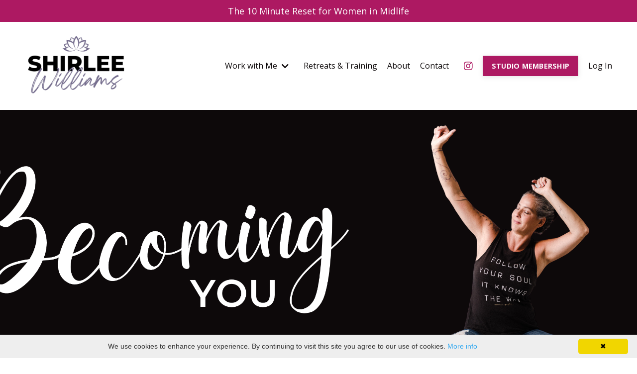

--- FILE ---
content_type: text/html; charset=utf-8
request_url: https://www.shirleewilliams.com/blog?tag=business+coach
body_size: 12030
content:
<!doctype html>
<html lang="en">
  <head>
    
              <meta name="csrf-param" content="authenticity_token">
              <meta name="csrf-token" content="DQ7rFb5M1MH3jyVBHQQfpojoXcdooZiP/2NC4i93aLHe3eoUeVArr8i7vYJstMY3278EV9KDN2XHqwmGHU+HlA==">
            
    <title>
      
        Podcast
      
    </title>
    <meta charset="utf-8" />
    <meta http-equiv="x-ua-compatible" content="ie=edge, chrome=1">
    <meta name="viewport" content="width=device-width, initial-scale=1, shrink-to-fit=no">
    
    <meta property="og:type" content="website">
<meta property="og:url" content="https://www.shirleewilliams.com/blog?tag=business+coach">
<meta name="twitter:card" content="summary_large_image">

<meta property="og:title" content="Podcast">
<meta name="twitter:title" content="Podcast">



<meta property="og:image" content="https://kajabi-storefronts-production.kajabi-cdn.com/kajabi-storefronts-production/sites/52962/images/FsU8E510RamxSPszJ4YE_file.jpg">
<meta name="twitter:image" content="https://kajabi-storefronts-production.kajabi-cdn.com/kajabi-storefronts-production/sites/52962/images/FsU8E510RamxSPszJ4YE_file.jpg">


    
      <link href="https://kajabi-storefronts-production.kajabi-cdn.com/kajabi-storefronts-production/file-uploads/sites/52962/images/d6422f8-6fe-7a7a-aecc-a83360878688_Favicon.png?v=2" rel="shortcut icon" />
    
    <link rel="canonical" href="https://www.shirleewilliams.com/blog?tag=business+coach" />

    <!-- Google Fonts ====================================================== -->
    <link rel="preconnect" href="https://fonts.gstatic.com" crossorigin>
    <link rel="stylesheet" media="print" onload="this.onload=null;this.removeAttribute(&#39;media&#39;);" type="text/css" href="//fonts.googleapis.com/css?family=Open+Sans:400,700,400italic,700italic|Montserrat:400,700,400italic,700italic&amp;display=swap" />

    <!-- Kajabi CSS ======================================================== -->
    <link rel="stylesheet" media="print" onload="this.onload=null;this.removeAttribute(&#39;media&#39;);" type="text/css" href="https://kajabi-app-assets.kajabi-cdn.com/assets/core-0d125629e028a5a14579c81397830a1acd5cf5a9f3ec2d0de19efb9b0795fb03.css" />

    

    <!-- Font Awesome Icons -->
    <link rel="stylesheet" media="print" onload="this.onload=null;this.removeAttribute(&#39;media&#39;);" type="text/css" crossorigin="anonymous" href="https://use.fontawesome.com/releases/v5.15.2/css/all.css" />

    <link rel="stylesheet" media="screen" href="https://kajabi-storefronts-production.kajabi-cdn.com/kajabi-storefronts-production/themes/3841407/assets/styles.css?1768249156358169" />

    <!-- Customer CSS ====================================================== -->
    <!-- If you're using custom css that affects the first render of the page, replace async_style_link below with styesheet_tag -->
    <link rel="stylesheet" media="print" onload="this.onload=null;this.removeAttribute(&#39;media&#39;);" type="text/css" href="https://kajabi-storefronts-production.kajabi-cdn.com/kajabi-storefronts-production/themes/3841407/assets/overrides.css?1768249156358169" />
    <style>
  /* Custom CSS Added Via Theme Settings */
  /* CSS Overrides go here */
</style>


    <!-- Kajabi Editor Only CSS ============================================ -->
    

    <!-- Header hook ======================================================= -->
    <link rel="alternate" type="application/rss+xml" title="Podcast" href="https://www.shirleewilliams.com/blog.rss" /><script type="text/javascript">
  var Kajabi = Kajabi || {};
</script>
<script type="text/javascript">
  Kajabi.currentSiteUser = {
    "id" : "-1",
    "type" : "Guest",
    "contactId" : "",
  };
</script>
<script type="text/javascript">
  Kajabi.theme = {
    activeThemeName: "Shirlee Williams",
    previewThemeId: null,
    editor: false
  };
</script>
<meta name="turbo-prefetch" content="false">
<script type="text/javascript" id="cookieinfo"
	src="//cookieinfoscript.com/js/cookieinfo.min.js">
</script>
<style type="text/css">
  #editor-overlay {
    display: none;
    border-color: #2E91FC;
    position: absolute;
    background-color: rgba(46,145,252,0.05);
    border-style: dashed;
    border-width: 3px;
    border-radius: 3px;
    pointer-events: none;
    cursor: pointer;
    z-index: 10000000000;
  }
  .editor-overlay-button {
    color: white;
    background: #2E91FC;
    border-radius: 2px;
    font-size: 13px;
    margin-inline-start: -24px;
    margin-block-start: -12px;
    padding-block: 3px;
    padding-inline: 10px;
    text-transform:uppercase;
    font-weight:bold;
    letter-spacing:1.5px;

    left: 50%;
    top: 50%;
    position: absolute;
  }
</style>
<script src="https://kajabi-app-assets.kajabi-cdn.com/vite/assets/track_analytics-999259ad.js" crossorigin="anonymous" type="module"></script><link rel="modulepreload" href="https://kajabi-app-assets.kajabi-cdn.com/vite/assets/stimulus-576c66eb.js" as="script" crossorigin="anonymous">
<link rel="modulepreload" href="https://kajabi-app-assets.kajabi-cdn.com/vite/assets/track_product_analytics-9c66ca0a.js" as="script" crossorigin="anonymous">
<link rel="modulepreload" href="https://kajabi-app-assets.kajabi-cdn.com/vite/assets/stimulus-e54d982b.js" as="script" crossorigin="anonymous">
<link rel="modulepreload" href="https://kajabi-app-assets.kajabi-cdn.com/vite/assets/trackProductAnalytics-3d5f89d8.js" as="script" crossorigin="anonymous">      <script type="text/javascript">
        if (typeof (window.rudderanalytics) === "undefined") {
          !function(){"use strict";window.RudderSnippetVersion="3.0.3";var sdkBaseUrl="https://cdn.rudderlabs.com/v3"
          ;var sdkName="rsa.min.js";var asyncScript=true;window.rudderAnalyticsBuildType="legacy",window.rudderanalytics=[]
          ;var e=["setDefaultInstanceKey","load","ready","page","track","identify","alias","group","reset","setAnonymousId","startSession","endSession","consent"]
          ;for(var n=0;n<e.length;n++){var t=e[n];window.rudderanalytics[t]=function(e){return function(){
          window.rudderanalytics.push([e].concat(Array.prototype.slice.call(arguments)))}}(t)}try{
          new Function('return import("")'),window.rudderAnalyticsBuildType="modern"}catch(a){}
          if(window.rudderAnalyticsMount=function(){
          "undefined"==typeof globalThis&&(Object.defineProperty(Object.prototype,"__globalThis_magic__",{get:function get(){
          return this},configurable:true}),__globalThis_magic__.globalThis=__globalThis_magic__,
          delete Object.prototype.__globalThis_magic__);var e=document.createElement("script")
          ;e.src="".concat(sdkBaseUrl,"/").concat(window.rudderAnalyticsBuildType,"/").concat(sdkName),e.async=asyncScript,
          document.head?document.head.appendChild(e):document.body.appendChild(e)
          },"undefined"==typeof Promise||"undefined"==typeof globalThis){var d=document.createElement("script")
          ;d.src="https://polyfill-fastly.io/v3/polyfill.min.js?version=3.111.0&features=Symbol%2CPromise&callback=rudderAnalyticsMount",
          d.async=asyncScript,document.head?document.head.appendChild(d):document.body.appendChild(d)}else{
          window.rudderAnalyticsMount()}window.rudderanalytics.load("2apYBMHHHWpiGqicceKmzPebApa","https://kajabiaarnyhwq.dataplane.rudderstack.com",{})}();
        }
      </script>
      <script type="text/javascript">
        if (typeof (window.rudderanalytics) !== "undefined") {
          rudderanalytics.page({"account_id":"53222","site_id":"52962"});
        }
      </script>
      <script type="text/javascript">
        if (typeof (window.rudderanalytics) !== "undefined") {
          (function () {
            function AnalyticsClickHandler (event) {
              const targetEl = event.target.closest('a') || event.target.closest('button');
              if (targetEl) {
                rudderanalytics.track('Site Link Clicked', Object.assign(
                  {"account_id":"53222","site_id":"52962"},
                  {
                    link_text: targetEl.textContent.trim(),
                    link_href: targetEl.href,
                    tag_name: targetEl.tagName,
                  }
                ));
              }
            };
            document.addEventListener('click', AnalyticsClickHandler);
          })();
        }
      </script>
<script>
!function(f,b,e,v,n,t,s){if(f.fbq)return;n=f.fbq=function(){n.callMethod?
n.callMethod.apply(n,arguments):n.queue.push(arguments)};if(!f._fbq)f._fbq=n;
n.push=n;n.loaded=!0;n.version='2.0';n.agent='plkajabi';n.queue=[];t=b.createElement(e);t.async=!0;
t.src=v;s=b.getElementsByTagName(e)[0];s.parentNode.insertBefore(t,s)}(window,
                                                                      document,'script','https://connect.facebook.net/en_US/fbevents.js');


fbq('init', '476453642842560');
fbq('track', "PageView");</script>
<noscript><img height="1" width="1" style="display:none"
src="https://www.facebook.com/tr?id=476453642842560&ev=PageView&noscript=1"
/></noscript>
<meta name='site_locale' content='en'><style type="text/css">
  /* Font Awesome 4 */
  .fa.fa-twitter{
    font-family:sans-serif;
  }
  .fa.fa-twitter::before{
    content:"𝕏";
    font-size:1.2em;
  }

  /* Font Awesome 5 */
  .fab.fa-twitter{
    font-family:sans-serif;
  }
  .fab.fa-twitter::before{
    content:"𝕏";
    font-size:1.2em;
  }
</style>
<link rel="stylesheet" href="https://cdn.jsdelivr.net/npm/@kajabi-ui/styles@1.0.4/dist/kajabi_products/kajabi_products.css" />
<script type="module" src="https://cdn.jsdelivr.net/npm/@pine-ds/core@3.13.0/dist/pine-core/pine-core.esm.js"></script>
<script nomodule src="https://cdn.jsdelivr.net/npm/@pine-ds/core@3.13.0/dist/pine-core/index.esm.js"></script>


  </head>

  <style>
  

  
    
      body {
        background-color: #ffffff;
      }
    
  
</style>

  <body id="encore-theme" class="background-light">
    


    <div id="section-header" data-section-id="header">

<style>
  /* Default Header Styles */
  .header {
    
      background-color: rgba(0, 0, 0, 0);
    
    font-size: 16px;
  }
  .header a,
  .header a.link-list__link,
  .header a.link-list__link:hover,
  .header a.social-icons__icon,
  .header .user__login a,
  .header .dropdown__item a,
  .header .dropdown__trigger:hover {
    color: #0d090a;
  }
  .header .dropdown__trigger {
    color: #0d090a !important;
  }
  /* Mobile Header Styles */
  @media (max-width: 767px) {
    .header {
      
      font-size: 16px;
    }
    
    .header .hamburger__slices .hamburger__slice {
      
        background-color: #ad1962;
      
    }
    
      .header a.link-list__link, .dropdown__item a, .header__content--mobile {
        text-align: center;
      }
    
    .header--overlay .header__content--mobile  {
      padding-bottom: 20px;
    }
  }
  /* Sticky Styles */
  
</style>

<div class="hidden">
  
    
  
    
  
    
  
    
  
    
  
    
  
    
      0
    
  
  
  
  
</div>

<header class="header header--static    background-dark header--close-on-scroll" kjb-settings-id="sections_header_settings_background_color">
  <div class="hello-bars">
    
      
    
      
    
      
    
      
    
      
    
      
    
      
          <style>
@media (min-width: 768px) {
  #block-1745947650787 {
    text-align: ;
  }
} 
</style>

<div 
  id="block-1745947650787" 
  class="header__block header__block--hello-bar header__block--show " 
  kjb-settings-id="sections_header_blocks_1745947650787_settings_stretch"
  
>
  

<style>
  #block-1745947650787 .hello-bar {
    background-color: #ad1962;
  }
  #block-1745947650787 .hello-bar__text {
    color: ;
  }
</style>

<div class="block hello-bar background-dark text-center" kjb-settings-id="sections_header_blocks_1745947650787_settings_text">
  
    <a href="https://www.shirleewilliams.com/the-pause-free-opt-in"   target="_blank" rel="noopener" >
  
    <div class="container">
      <p 
        class="hello-bar__text" 
        kjb-settings-id="sections_header_blocks_1745947650787_settings_text_color" 
        
      >
        The 10 Minute Reset for Women in Midlife 
      </p>
    </div>
  
    </a>
  
</div>

</div>

      
    
  </div>
  
    <div class="header__wrap">
      <div class="header__content header__content--desktop background-dark">
        <div class="container header__container media justify-content-left">
          
            
                <style>
@media (min-width: 768px) {
  #block-1555988494486 {
    text-align: left;
  }
} 
</style>

<div 
  id="block-1555988494486" 
  class="header__block header__block--logo header__block--show header__switch-content " 
  kjb-settings-id="sections_header_blocks_1555988494486_settings_stretch"
  
>
  

<style>
  #block-1555988494486 {
    line-height: 1;
  }
  #block-1555988494486 .logo__image {
    display: block;
    width: 225px;
  }
  #block-1555988494486 .logo__text {
    color: #9cb1a9;
  }
</style>

<a class="logo" href="/">
  
    
      <img loading="auto" class="logo__image" alt="Header Logo" kjb-settings-id="sections_header_blocks_1555988494486_settings_logo" src="https://kajabi-storefronts-production.kajabi-cdn.com/kajabi-storefronts-production/file-uploads/themes/3841407/settings_images/ee7fc2b-fbc5-f73-7aa4-a236a62b48e0_Logo.png" />
    
  
</a>

</div>

              
          
            
                <style>
@media (min-width: 768px) {
  #block-1688675516381 {
    text-align: right;
  }
} 
</style>

<div 
  id="block-1688675516381" 
  class="header__block header__switch-content header__block--dropdown stretch" 
  kjb-settings-id="sections_header_blocks_1688675516381_settings_stretch"
  
>
  <style>
  /* Dropdown menu colors for desktop */
  @media (min-width: 768px) {
    #block-1688675516381 .dropdown__menu {
      background-color: #FFFFFF;
    }
    #block-1688675516381 .dropdown__item a {
      color: #595959;
    }
  }
  /* Mobile menu text alignment */
  @media (max-width: 767px) {
    #block-1688675516381 .dropdown__item a {
      text-align: center;
    }
  }
</style>

<div class="dropdown" kjb-settings-id="sections_header_blocks_1688675516381_settings_trigger">
  <a class="dropdown__trigger">
    
      Work with Me
    
    
      <i class="dropdown__icon fa fa-chevron-down"></i>
    
  </a>
  <div class="dropdown__menu dropdown__menu--text-left ">
    
      <span class="dropdown__item"><a href="https://www.shirleewilliams.com/thestudio"  target="_blank" rel="noopener" >The Studio - An online platform</a></span>
    
      <span class="dropdown__item"><a href="https://www.shirleewilliams.com/mentorship"  target="_blank" rel="noopener" >Mentorship for Yoga Teachers</a></span>
    
      <span class="dropdown__item"><a href="https://www.shirleewilliams.com/beyond_200"  target="_blank" rel="noopener" >Beyond 200</a></span>
    
      <span class="dropdown__item"><a href="https://www.shirleewilliams.com/offers/PsMmPLD5/checkout"  target="_blank" rel="noopener" >Breathwork Session</a></span>
    
      <span class="dropdown__item"><a href="https://www.shirleewilliams.com/freebies"  target="_blank" rel="noopener" >Free Resources</a></span>
    
  </div>
</div>

</div>

              
          
            
                <style>
@media (min-width: 768px) {
  #block-1688675808983 {
    text-align: right;
  }
} 
</style>

<div 
  id="block-1688675808983" 
  class="header__block header__switch-content header__block--menu " 
  kjb-settings-id="sections_header_blocks_1688675808983_settings_stretch"
  
>
  <div class="link-list justify-content-right" kjb-settings-id="sections_header_blocks_1688675808983_settings_menu">
  
    <a class="link-list__link" href="https://www.shirleewilliams.com/retreats" >Retreats & Training</a>
  
    <a class="link-list__link" href="https://www.shirleewilliams.com/site/about" >About</a>
  
    <a class="link-list__link" href="https://www.shirleewilliams.com/site/contact" >Contact</a>
  
</div>

</div>

              
          
            
                <style>
@media (min-width: 768px) {
  #block-1622226697846 {
    text-align: ;
  }
} 
</style>

<div 
  id="block-1622226697846" 
  class="header__block header__switch-content header__block--social-icons " 
  kjb-settings-id="sections_header_blocks_1622226697846_settings_stretch"
  
>
  <style>
  .social-icons--1622226697846 .social-icons__icons {
    justify-content: flex-start
  }
  .social-icons--1622226697846 .social-icons__icon {
    color: #ad1962 !important;
  }
  .social-icons--1622226697846.social-icons--round .social-icons__icon {
    background-color: #0d090a;
  }
  .social-icons--1622226697846.social-icons--square .social-icons__icon {
    background-color: #0d090a;
  }
  
  @media (min-width: 768px) {
    .social-icons--1622226697846 .social-icons__icons {
      justify-content: space-around
    }
  }
</style>


<div class="social-icons social-icons-- social-icons-- social-icons--1622226697846 " kjb-settings-id="sections_header_blocks_1622226697846_settings_social_icons_text_color">
  <div class="social-icons__icons">
    


  <a class="social-icons__icon social-icons__icon--" href="https://www.instagram.com/shirleewilliamsliving/?hl=en"  kjb-settings-id="sections_header_blocks_1622226697846_settings_social_icon_link_instagram">
    <i class="fab fa-instagram"></i>
  </a>


















  </div>
</div>

</div>

            
          
            
                <style>
@media (min-width: 768px) {
  #block-1735484988106 {
    text-align: left;
  }
} 
</style>

<div 
  id="block-1735484988106" 
  class="header__block header__switch-content header__block--cta " 
  kjb-settings-id="sections_header_blocks_1735484988106_settings_stretch"
  
>
  






<style>
  #block-1735484988106 .btn,
  [data-slick-id="1735484988106"] .block .btn {
    color: #ffffff;
    border-color: #ad1962;
    border-radius: 0px;
    background-color: #ad1962;
  }
  #block-1735484988106 .btn--outline,
  [data-slick-id="1735484988106"] .block .btn--outline {
    background: transparent;
    color: #ad1962;
  }
</style>

<a class="btn btn--solid btn--small btn--auto" href="https://www.shirleewilliams.com/products/the-studio"    kjb-settings-id="sections_header_blocks_1735484988106_settings_btn_background_color" role="button">
  STUDIO MEMBERSHIP
</a>


</div>

              
          
            
                <style>
@media (min-width: 768px) {
  #block-1555988487706 {
    text-align: left;
  }
} 
</style>

<div 
  id="block-1555988487706" 
  class="header__block header__switch-content header__block--user " 
  kjb-settings-id="sections_header_blocks_1555988487706_settings_stretch"
  
>
  <style>
  /* Dropdown menu colors for desktop */
  @media (min-width: 768px) {
    #block-1555988487706 .dropdown__menu {
      background: #FFFFFF;
      color: #d84522;
    }
    #block-1555988487706 .dropdown__item a,
    #block-1555988487706 {
      color: #d84522;
    }
  }
  /* Mobile menu text alignment */
  @media (max-width: 767px) {
    #block-1555988487706 .dropdown__item a,
    #block-1555988487706 .user__login a {
      text-align: center;
    }
  }
</style>

<div class="user" kjb-settings-id="sections_header_blocks_1555988487706_settings_language_login">
  
    <span class="user__login" kjb-settings-id="language_login"><a href="/login">Log In</a></span>
  
</div>

</div>

              
          
            
          
          
            <div class="hamburger hidden--desktop" kjb-settings-id="sections_header_settings_hamburger_color">
              <div class="hamburger__slices">
                <div class="hamburger__slice hamburger--slice-1"></div>
                <div class="hamburger__slice hamburger--slice-2"></div>
                <div class="hamburger__slice hamburger--slice-3"></div>
                <div class="hamburger__slice hamburger--slice-4"></div>
              </div>
            </div>
          
          
        </div>
      </div>
      <div class="header__content header__content--mobile">
        <div class="header__switch-content header__spacer"></div>
      </div>
    </div>
  
</header>

</div>
    <main>
      <div data-dynamic-sections=blog><div id="section-1634228783827" data-section-id="1634228783827"><style>
  
    #section-1634228783827 {
      background-image: url(https://kajabi-storefronts-production.kajabi-cdn.com/kajabi-storefronts-production/file-uploads/themes/3841407/settings_images/e8ae2be-86ef-fcd2-b35-bc0c1d0854_Screenshot_2023-04-12_at_10.01.50_AM.png);
      background-position: center;
    }
  
  #section-1634228783827 .section__overlay {
    position: absolute;
    width: 100%;
    height: 100%;
    left: 0;
    top: 0;
    background-color: ;
  }
  #section-1634228783827 .sizer {
    padding-top: 40px;
    padding-bottom: 40px;
  }
  #section-1634228783827 .container {
    max-width: calc(1260px + 10px + 10px);
    padding-right: 10px;
    padding-left: 10px;
    
  }
  #section-1634228783827 .row {
    
  }
  #section-1634228783827 .container--full {
    width: 100%;
    max-width: calc(100% + 10px + 10px);
  }
  @media (min-width: 768px) {
    
      #section-1634228783827 {
        
      }
    
    #section-1634228783827 .sizer {
      padding-top: 200px;
      padding-bottom: 200px;
    }
    #section-1634228783827 .container {
      max-width: calc(1260px + 40px + 40px);
      padding-right: 40px;
      padding-left: 40px;
    }
    #section-1634228783827 .container--full {
      max-width: calc(100% + 40px + 40px);
    }
  }
  
  
</style>


<section kjb-settings-id="sections_1634228783827_settings_background_color"
  class="section
  
  
   "
  data-reveal-event=""
  data-reveal-offset=""
  data-reveal-units="seconds">
  <div class="sizer ">
    
    <div class="section__overlay"></div>
    <div class="container ">
      <div class="row align-items-center justify-content-center">
        
          




<style>
  /* flush setting */
  
  
  /* margin settings */
  #block-1634228898683, [data-slick-id="1634228898683"] {
    margin-top: 0px;
    margin-right: 0px;
    margin-bottom: 0px;
    margin-left: 0px;
  }
  #block-1634228898683 .block, [data-slick-id="1634228898683"] .block {
    /* border settings */
    border: 4px none black;
    border-radius: 4px;
    

    /* background color */
    
    /* default padding for mobile */
    
    
    
    /* mobile padding overrides */
    
    
    
    
    
  }

  @media (min-width: 768px) {
    /* desktop margin settings */
    #block-1634228898683, [data-slick-id="1634228898683"] {
      margin-top: 0px;
      margin-right: 0px;
      margin-bottom: 0px;
      margin-left: 0px;
    }
    #block-1634228898683 .block, [data-slick-id="1634228898683"] .block {
      /* default padding for desktop  */
      
      
      /* desktop padding overrides */
      
      
      
      
      
    }
  }
  /* mobile text align */
  @media (max-width: 767px) {
    #block-1634228898683, [data-slick-id="1634228898683"] {
      text-align: left;
    }
  }
</style>



<div
  id="block-1634228898683"
  class="
  block-type--text
  text-left
  col-6
  
  
  
    
  
  
  "
  
  data-reveal-event=""
  data-reveal-offset=""
  data-reveal-units="seconds"
  
    kjb-settings-id="sections_1634228783827_blocks_1634228898683_settings_width"
  
  
>
  <div class="block
    box-shadow-none
    "
    
      data-aos="none"
      data-aos-delay="0"
      data-aos-duration="0"
    
    
  >
    
    <style>
  
  #block-1577982541036_0 .btn {
    margin-top: 1rem;
  }
</style>


  <p>&nbsp;</p>
<p>&nbsp;</p>
<p>&nbsp;</p>
<p>&nbsp;</p>




  </div>
</div>


        
      </div>
    </div>
  </div>
</section>
</div><div id="section-1599589855686" data-section-id="1599589855686"><style>
  
  .blog-listings {
    background-color: ;
  }
  .blog-listings .sizer {
    padding-top: 40px;
    padding-bottom: 40px;
  }
  .blog-listings .container {
    max-width: calc(1260px + 10px + 10px);
    padding-right: 10px;
    padding-left: 10px;
  }
  .blog-listing__panel {
    background-color: #ffffff;
    border-color: ;
    border-radius: 4px;
    border-style: none;
    border-width: 25px ;
  }
  .blog-listing__title {
    color:  !important;
  }
  .blog-listing__title:hover {
    color:  !important;
  }
  .blog-listing__date {
    color: ;
  }
  .tag {
    color: ;
    background-color: ;
  }
  .tag:hover {
    color: ;
    background-color: ;
  }
  .blog-listing__content {
    color: ;
  }
  .blog-listing__more {
    color: ;
  }
  @media (min-width: 768px) {
    
    .blog-listings .sizer {
      padding-top: 40px;
      padding-bottom: 40px;
    }
    .blog-listings .container {
      max-width: calc(1260px + 40px + 40px);
      padding-right: 40px;
      padding-left: 40px;
    }
  }
  .pag__link {
    color: ;
  }
  .pag__link--current {
    color: ;
  }
  .pag__link--disabled {
    color: ;
  }
</style>

<section class="blog-listings " kjb-settings-id="sections_1599589855686_settings_background_color">
  <div class="sizer">
    
    <div class="container">
      <div class="row">
        
          <div class="col-lg-9">
        
          <div class="blog-listings__content blog-listings__content--grid-2">
            
              
                





<div class="blog-listing blog-listing--grid-2 blog-listing--has-media">
  
    <div class="blog-listing__media">
      
        
  <div class="video">
    <div class="video__wrapper">
      <script>
  window._wq = window._wq || [];
  _wq.push({"vme3wvovu9": JSON.parse('{\"playerColor\":\"#0d090a\",\"stillUrl\":\"https://kajabi-storefronts-production.kajabi-cdn.com/kajabi-storefronts-production/file-uploads/blogs/18262/images/57e7c2f-0dd6-7e-427-31261a36c05_podcast_tile_for_kajabi_5_.png\",\"resumable\":true}')});
</script>

<script charset="ISO-8859-1" src="//fast.wistia.com/assets/external/E-v1.js" async></script>


<style>
  .player__video, .main-content-video {
    padding-block: 110px;
    padding-inline: 40px;
    background-color: #000 !important;
  }

  .audio-wrapper {
    position: relative;
    padding-block-end: 150px;
  }

  .wistia-audio-theme-embed {
    padding-block-end: 50px;
  }
  .audio-player-wrapper {
    position: absolute;
    left: 0;
    max-width: 100% !important;
    width: 100%;
    top: 50%;
    transform: translateY(-50%);
  }

  .audio-player-wrapper.audio-player-wrapper--no-image {
    margin-inline-start: 0;
    max-width: 100% !important;
  }
  .audio-meta {
    margin-block-end: 12px;
    color: #fff;
  }
  .audio-meta {
    padding-inline-start: 16px;
    padding-inline-end: 20px;
  }

  .audio-title {
    font-size: 20px;
    overflow: hidden;
    text-overflow: ellipsis;
    white-space: nowrap;
  }

  .audio-parent-title {
    font-size: 18px;
    overflow: hidden;
    text-overflow: ellipsis;
    white-space: nowrap;
  }

  .audio-duration {
    font-size: 14px;
  }
  .main-content-video {
    background: none;
  }
  .audio-thumbnail {
    position: absolute;
    top: 50%;
    left: 20px;
    display: none;
    transform: translateY(-50%);
    z-index: 1;
    border: 2px solid #fff;
  }

  .audio-thumbnail img {
    width: 120px;
    height: 120px;
    object-fit: cover;
    margin-block-start: 0 !important;
    margin-block-end: 0 !important;
  }

  @media (min-width: 651px) {
    .audio-meta {
      padding-inline-start: 18px;
      padding-inline-end: 20px;
    }

    .audio-player-wrapper {
      margin-inline-start: 198px;
      max-width: calc(100% - 208px) !important;
    }

    .audio-wrapper,
    .video--player {
      padding-block-end: 220px;
    }

    .audio-thumbnail{
      display: block;
    }

    .audio-thumbnail img {
      width: 166px;
      height: 166px;
    }
  }

  @media (max-width: 650px) {
    .audio {
      &-wrapper {
        padding-block-end: 170px;
      }
    }

    .audio-meta {
      margin: 0;
      padding-block: 0;
      padding-inline: 20px;
    }

    .audio-title {
      font-size: 16px !important;
    }

    .audio-parent-title {
      font-size: 14px !important;
    }
  }

  .w-media-name-and-divider-wrapper {
    display: none !important;
  }
</style>

<div class="audio-wrapper" style="background-color: #0d090a">
    <div class="audio-thumbnail">
      <img src="https://kajabi-storefronts-production.kajabi-cdn.com/kajabi-storefronts-production/file-uploads/blogs/18262/images/57e7c2f-0dd6-7e-427-31261a36c05_podcast_tile_for_kajabi_5_.png" />
    </div>
  <div class="audio-player-wrapper ">
    <div class="audio-meta">
        <div class="audio-parent-title">Shirlee Williams</div>
        <div class="audio-title">Becoming You with Shana Recker </div>
      <div class="audio-duration">57:48</div>
    </div>
    <div class="kjb-video-responsive wistia-audio-theme-embed">
      <div id="wistia_vme3wvovu9"
        class="wistia_embed wistia_async_vme3wvovu9 "
        data-track-progress=""
        data-tracked-percent="">&nbsp;</div>
    </div>
  </div>
</div>

    </div>
  </div>


      
    </div>
    <div class="blog-listing__data">
      <a class="h3 blog-listing__title" href="/blog/becoming-you-with-shana-recker">Becoming You with Shana Recker </a>
      
        <span class="blog-listing__tags" kjb-settings-id="sections_1599589855686_settings_show_tags">
          
            
              <a class="tag" href="https://www.shirleewilliams.com/blog?tag=business+coach">business coach</a>
            
              <a class="tag" href="https://www.shirleewilliams.com/blog?tag=coach">coach</a>
            
              <a class="tag" href="https://www.shirleewilliams.com/blog?tag=evolving">evolving</a>
            
              <a class="tag" href="https://www.shirleewilliams.com/blog?tag=growth+mindset">growth mindset</a>
            
              <a class="tag" href="https://www.shirleewilliams.com/blog?tag=life">life</a>
            
              <a class="tag" href="https://www.shirleewilliams.com/blog?tag=women+in+business">women in business</a>
            
              <a class="tag" href="https://www.shirleewilliams.com/blog?tag=women+supporting+women">women supporting women</a>
            
          
        </span>
      
      
        <span class="blog-listing__date" kjb-settings-id="sections_1599589855686_settings_show_date">Apr 03, 2023</span>
      
      
      
    </div>
  
</div>

              
              
            
          </div>
        </div>
        <style>
   .sidebar__panel {
     background-color: #ffffff;
     border-color: ;
     border-radius: 4px;
     border-style: none;
     border-width: 25px ;
   }
</style>

<div class="col-lg-3    ">
  <div class="sidebar" kjb-settings-id="sections_1599589855686_settings_show_sidebar">
    
      
        <div class="sidebar__block">
          
              <style>
  .sidebar-search__icon i {
    color: ;
  }
  .sidebar-search--1600115507943 ::-webkit-input-placeholder {
    color: ;
  }
  .sidebar-search--1600115507943 ::-moz-placeholder {
    color: ;
  }
  .sidebar-search--1600115507943 :-ms-input-placeholder {
    color: ;
  }
  .sidebar-search--1600115507943 :-moz-placeholder {
    color: ;
  }
  .sidebar-search--1600115507943 .sidebar-search__input {
    color: ;
  }
</style>

<div class="sidebar-search sidebar-search--1600115507943" kjb-settings-id="sections_1599589855686_blocks_1600115507943_settings_search_text">
  <form class="sidebar-search__form" action="/blog/search" method="get" role="search">
    <span class="sidebar-search__icon"><i class="fa fa-search"></i></span>
    <input class="form-control sidebar-search__input" type="search" name="q" placeholder="Search...">
  </form>
</div>

            
        </div>
      
        <div class="sidebar__block">
          
              <style>
  .sidebar-categories--1600115512118 {
    text-align: left;
  }
  .sidebar-categories--1600115512118 .sidebar-categories__title {
    color: ;
  }
  .sidebar-categories--1600115512118 .sidebar-categories__select {
    color:  !important;
  }
  .sidebar-categories--1600115512118 .sidebar-categories__link {
    color: ;
  }
  .sidebar-categories--1600115512118 .sidebar-categories__tag {
    color: ;
  }
</style>

<div class="sidebar-categories sidebar-categories--1600115512118">
  <p
    class="h5 sidebar-categories__title"
    kjb-settings-id="sections_1599589855686_blocks_1600115512118_settings_heading"
    
  >
    Categories
  </p>
  
    <div class="select-box-field form-group">
      <select id="category-select" class="form-control sidebar-categories__select">
        <option value="https://www.shirleewilliams.com/blog">All Categories</option>
        
          
            <option value="https://www.shirleewilliams.com/blog?tag=2022">2022</option>
          
        
          
            <option value="https://www.shirleewilliams.com/blog?tag=2023">2023</option>
          
        
          
            <option value="https://www.shirleewilliams.com/blog?tag=abundance">abundance</option>
          
        
          
            <option value="https://www.shirleewilliams.com/blog?tag=aging">aging</option>
          
        
          
            <option value="https://www.shirleewilliams.com/blog?tag=alcohol">alcohol</option>
          
        
          
            <option value="https://www.shirleewilliams.com/blog?tag=alignment">alignment</option>
          
        
          
            <option value="https://www.shirleewilliams.com/blog?tag=andreadonsky">andreadonsky</option>
          
        
          
            <option value="https://www.shirleewilliams.com/blog?tag=awareness">awareness</option>
          
        
          
            <option value="https://www.shirleewilliams.com/blog?tag=be+bold">be bold</option>
          
        
          
            <option value="https://www.shirleewilliams.com/blog?tag=bebrave">bebrave</option>
          
        
          
            <option value="https://www.shirleewilliams.com/blog?tag=becoming">becoming</option>
          
        
          
            <option value="https://www.shirleewilliams.com/blog?tag=becomingyou">becomingyou</option>
          
        
          
            <option value="https://www.shirleewilliams.com/blog?tag=belief">belief</option>
          
        
          
            <option value="https://www.shirleewilliams.com/blog?tag=beliefs">beliefs</option>
          
        
          
            <option value="https://www.shirleewilliams.com/blog?tag=believe">believe</option>
          
        
          
            <option value="https://www.shirleewilliams.com/blog?tag=bestself">bestself</option>
          
        
          
            <option value="https://www.shirleewilliams.com/blog?tag=beyourownhero">beyourownhero</option>
          
        
          
            <option value="https://www.shirleewilliams.com/blog?tag=birthdays">birthdays</option>
          
        
          
            <option value="https://www.shirleewilliams.com/blog?tag=boundaries">boundaries</option>
          
        
          
            <option value="https://www.shirleewilliams.com/blog?tag=breastcancer">breastcancer</option>
          
        
          
            <option value="https://www.shirleewilliams.com/blog?tag=business">business</option>
          
        
          
            <option value="https://www.shirleewilliams.com/blog?tag=business+coach" selected>business coach</option>
          
        
          
            <option value="https://www.shirleewilliams.com/blog?tag=caregiving">caregiving</option>
          
        
          
            <option value="https://www.shirleewilliams.com/blog?tag=celebrate">celebrate</option>
          
        
          
            <option value="https://www.shirleewilliams.com/blog?tag=ceremony">ceremony</option>
          
        
          
            <option value="https://www.shirleewilliams.com/blog?tag=chakras">chakras</option>
          
        
          
            <option value="https://www.shirleewilliams.com/blog?tag=challenges">challenges</option>
          
        
          
            <option value="https://www.shirleewilliams.com/blog?tag=cleansing">cleansing</option>
          
        
          
            <option value="https://www.shirleewilliams.com/blog?tag=coach">coach</option>
          
        
          
            <option value="https://www.shirleewilliams.com/blog?tag=coaching">coaching</option>
          
        
          
            <option value="https://www.shirleewilliams.com/blog?tag=coaching%27empowerment">coaching'empowerment</option>
          
        
          
            <option value="https://www.shirleewilliams.com/blog?tag=communication">communication</option>
          
        
          
            <option value="https://www.shirleewilliams.com/blog?tag=community">community</option>
          
        
          
            <option value="https://www.shirleewilliams.com/blog?tag=connection">connection</option>
          
        
          
            <option value="https://www.shirleewilliams.com/blog?tag=conversation">conversation</option>
          
        
          
            <option value="https://www.shirleewilliams.com/blog?tag=conversations">conversations</option>
          
        
          
            <option value="https://www.shirleewilliams.com/blog?tag=couples">couples</option>
          
        
          
            <option value="https://www.shirleewilliams.com/blog?tag=curiousity">curiousity</option>
          
        
          
            <option value="https://www.shirleewilliams.com/blog?tag=daily+habits">daily habits</option>
          
        
          
            <option value="https://www.shirleewilliams.com/blog?tag=desire">desire</option>
          
        
          
            <option value="https://www.shirleewilliams.com/blog?tag=discipline">discipline</option>
          
        
          
            <option value="https://www.shirleewilliams.com/blog?tag=dream">dream</option>
          
        
          
            <option value="https://www.shirleewilliams.com/blog?tag=emotions">emotions</option>
          
        
          
            <option value="https://www.shirleewilliams.com/blog?tag=empowerment">empowerment</option>
          
        
          
            <option value="https://www.shirleewilliams.com/blog?tag=emtional+intelligence">emtional intelligence</option>
          
        
          
            <option value="https://www.shirleewilliams.com/blog?tag=entrepreneur">entrepreneur</option>
          
        
          
            <option value="https://www.shirleewilliams.com/blog?tag=essential+oils">essential oils</option>
          
        
          
            <option value="https://www.shirleewilliams.com/blog?tag=evolution">evolution</option>
          
        
          
            <option value="https://www.shirleewilliams.com/blog?tag=evolving">evolving</option>
          
        
          
            <option value="https://www.shirleewilliams.com/blog?tag=explore">explore</option>
          
        
          
            <option value="https://www.shirleewilliams.com/blog?tag=family">family</option>
          
        
          
            <option value="https://www.shirleewilliams.com/blog?tag=financialwealth">financialwealth</option>
          
        
          
            <option value="https://www.shirleewilliams.com/blog?tag=follow+your+heart">follow your heart</option>
          
        
          
            <option value="https://www.shirleewilliams.com/blog?tag=friendship">friendship</option>
          
        
          
            <option value="https://www.shirleewilliams.com/blog?tag=getting+older">getting older</option>
          
        
          
            <option value="https://www.shirleewilliams.com/blog?tag=girlfriends">girlfriends</option>
          
        
          
            <option value="https://www.shirleewilliams.com/blog?tag=goal+setting">goal setting</option>
          
        
          
            <option value="https://www.shirleewilliams.com/blog?tag=goals">goals</option>
          
        
          
            <option value="https://www.shirleewilliams.com/blog?tag=goalsetting">goalsetting</option>
          
        
          
            <option value="https://www.shirleewilliams.com/blog?tag=goddess">goddess</option>
          
        
          
            <option value="https://www.shirleewilliams.com/blog?tag=greatness">greatness</option>
          
        
          
            <option value="https://www.shirleewilliams.com/blog?tag=growth">growth</option>
          
        
          
            <option value="https://www.shirleewilliams.com/blog?tag=growth+mindset">growth mindset</option>
          
        
          
            <option value="https://www.shirleewilliams.com/blog?tag=growthmind">growthmind</option>
          
        
          
            <option value="https://www.shirleewilliams.com/blog?tag=guided">guided</option>
          
        
          
            <option value="https://www.shirleewilliams.com/blog?tag=handel">handel</option>
          
        
          
            <option value="https://www.shirleewilliams.com/blog?tag=hardthings">hardthings</option>
          
        
          
            <option value="https://www.shirleewilliams.com/blog?tag=healing">healing</option>
          
        
          
            <option value="https://www.shirleewilliams.com/blog?tag=health">health</option>
          
        
          
            <option value="https://www.shirleewilliams.com/blog?tag=healthyhabits">healthyhabits</option>
          
        
          
            <option value="https://www.shirleewilliams.com/blog?tag=holistic">holistic</option>
          
        
          
            <option value="https://www.shirleewilliams.com/blog?tag=humandesign">humandesign</option>
          
        
          
            <option value="https://www.shirleewilliams.com/blog?tag=humanpotential">humanpotential</option>
          
        
          
            <option value="https://www.shirleewilliams.com/blog?tag=inspiration">inspiration</option>
          
        
          
            <option value="https://www.shirleewilliams.com/blog?tag=intentionality">intentionality</option>
          
        
          
            <option value="https://www.shirleewilliams.com/blog?tag=intimacy">intimacy</option>
          
        
          
            <option value="https://www.shirleewilliams.com/blog?tag=jay+shetty">jay shetty</option>
          
        
          
            <option value="https://www.shirleewilliams.com/blog?tag=jayshetty">jayshetty</option>
          
        
          
            <option value="https://www.shirleewilliams.com/blog?tag=journalling">journalling</option>
          
        
          
            <option value="https://www.shirleewilliams.com/blog?tag=journey">journey</option>
          
        
          
            <option value="https://www.shirleewilliams.com/blog?tag=kula">kula</option>
          
        
          
            <option value="https://www.shirleewilliams.com/blog?tag=learn">learn</option>
          
        
          
            <option value="https://www.shirleewilliams.com/blog?tag=lessons">lessons</option>
          
        
          
            <option value="https://www.shirleewilliams.com/blog?tag=life">life</option>
          
        
          
            <option value="https://www.shirleewilliams.com/blog?tag=life+coach">life coach</option>
          
        
          
            <option value="https://www.shirleewilliams.com/blog?tag=life+coaching">life coaching</option>
          
        
          
            <option value="https://www.shirleewilliams.com/blog?tag=life+lesson">life lesson</option>
          
        
          
            <option value="https://www.shirleewilliams.com/blog?tag=lifecoach">lifecoach</option>
          
        
          
            <option value="https://www.shirleewilliams.com/blog?tag=lifecoaching">lifecoaching</option>
          
        
          
            <option value="https://www.shirleewilliams.com/blog?tag=limitingbeliefs">limitingbeliefs</option>
          
        
          
            <option value="https://www.shirleewilliams.com/blog?tag=live+big">live big</option>
          
        
          
            <option value="https://www.shirleewilliams.com/blog?tag=live+life">live life</option>
          
        
          
            <option value="https://www.shirleewilliams.com/blog?tag=llife">llife</option>
          
        
          
            <option value="https://www.shirleewilliams.com/blog?tag=love">love</option>
          
        
          
            <option value="https://www.shirleewilliams.com/blog?tag=love+wins">love wins</option>
          
        
          
            <option value="https://www.shirleewilliams.com/blog?tag=love+yourself">love yourself</option>
          
        
          
            <option value="https://www.shirleewilliams.com/blog?tag=lovelife">lovelife</option>
          
        
          
            <option value="https://www.shirleewilliams.com/blog?tag=lowhangingfruit">lowhangingfruit</option>
          
        
          
            <option value="https://www.shirleewilliams.com/blog?tag=magical+life">magical life</option>
          
        
          
            <option value="https://www.shirleewilliams.com/blog?tag=manifest">manifest</option>
          
        
          
            <option value="https://www.shirleewilliams.com/blog?tag=marriage">marriage</option>
          
        
          
            <option value="https://www.shirleewilliams.com/blog?tag=masterclass">masterclass</option>
          
        
          
            <option value="https://www.shirleewilliams.com/blog?tag=meditation">meditation</option>
          
        
          
            <option value="https://www.shirleewilliams.com/blog?tag=menopause">menopause</option>
          
        
          
            <option value="https://www.shirleewilliams.com/blog?tag=mentorship">mentorship</option>
          
        
          
            <option value="https://www.shirleewilliams.com/blog?tag=midlife">midlife</option>
          
        
          
            <option value="https://www.shirleewilliams.com/blog?tag=mindeset">mindeset</option>
          
        
          
            <option value="https://www.shirleewilliams.com/blog?tag=mindset">mindset</option>
          
        
          
            <option value="https://www.shirleewilliams.com/blog?tag=moments">moments</option>
          
        
          
            <option value="https://www.shirleewilliams.com/blog?tag=motherwound">motherwound</option>
          
        
          
            <option value="https://www.shirleewilliams.com/blog?tag=motivation">motivation</option>
          
        
          
            <option value="https://www.shirleewilliams.com/blog?tag=negative+talk">negative talk</option>
          
        
          
            <option value="https://www.shirleewilliams.com/blog?tag=new+perspective">new perspective</option>
          
        
          
            <option value="https://www.shirleewilliams.com/blog?tag=new+year">new year</option>
          
        
          
            <option value="https://www.shirleewilliams.com/blog?tag=newseason">newseason</option>
          
        
          
            <option value="https://www.shirleewilliams.com/blog?tag=newyear">newyear</option>
          
        
          
            <option value="https://www.shirleewilliams.com/blog?tag=noexcuses">noexcuses</option>
          
        
          
            <option value="https://www.shirleewilliams.com/blog?tag=opportunities">opportunities</option>
          
        
          
            <option value="https://www.shirleewilliams.com/blog?tag=ovarian+cancer">ovarian cancer</option>
          
        
          
            <option value="https://www.shirleewilliams.com/blog?tag=partnership">partnership</option>
          
        
          
            <option value="https://www.shirleewilliams.com/blog?tag=persistence">persistence</option>
          
        
          
            <option value="https://www.shirleewilliams.com/blog?tag=personal+development">personal development</option>
          
        
          
            <option value="https://www.shirleewilliams.com/blog?tag=personal+growth">personal growth</option>
          
        
          
            <option value="https://www.shirleewilliams.com/blog?tag=podcaast">podcaast</option>
          
        
          
            <option value="https://www.shirleewilliams.com/blog?tag=podcast">podcast</option>
          
        
          
            <option value="https://www.shirleewilliams.com/blog?tag=quantumleap">quantumleap</option>
          
        
          
            <option value="https://www.shirleewilliams.com/blog?tag=relationshipgoals">relationshipgoals</option>
          
        
          
            <option value="https://www.shirleewilliams.com/blog?tag=relationships">relationships</option>
          
        
          
            <option value="https://www.shirleewilliams.com/blog?tag=resolutions">resolutions</option>
          
        
          
            <option value="https://www.shirleewilliams.com/blog?tag=self+empowerment">self empowerment</option>
          
        
          
            <option value="https://www.shirleewilliams.com/blog?tag=self+healing">self healing</option>
          
        
          
            <option value="https://www.shirleewilliams.com/blog?tag=self+reflection">self reflection</option>
          
        
          
            <option value="https://www.shirleewilliams.com/blog?tag=selfcare">selfcare</option>
          
        
          
            <option value="https://www.shirleewilliams.com/blog?tag=selflove">selflove</option>
          
        
          
            <option value="https://www.shirleewilliams.com/blog?tag=sex">sex</option>
          
        
          
            <option value="https://www.shirleewilliams.com/blog?tag=sisterhood">sisterhood</option>
          
        
          
            <option value="https://www.shirleewilliams.com/blog?tag=smart+goals">smart goals</option>
          
        
          
            <option value="https://www.shirleewilliams.com/blog?tag=sobriety">sobriety</option>
          
        
          
            <option value="https://www.shirleewilliams.com/blog?tag=soulmate">soulmate</option>
          
        
          
            <option value="https://www.shirleewilliams.com/blog?tag=spirituality">spirituality</option>
          
        
          
            <option value="https://www.shirleewilliams.com/blog?tag=spiritualpractices">spiritualpractices</option>
          
        
          
            <option value="https://www.shirleewilliams.com/blog?tag=spritiuality">spritiuality</option>
          
        
          
            <option value="https://www.shirleewilliams.com/blog?tag=stop+drinking">stop drinking</option>
          
        
          
            <option value="https://www.shirleewilliams.com/blog?tag=strategy">strategy</option>
          
        
          
            <option value="https://www.shirleewilliams.com/blog?tag=super+powers">super powers</option>
          
        
          
            <option value="https://www.shirleewilliams.com/blog?tag=tedx">tedx</option>
          
        
          
            <option value="https://www.shirleewilliams.com/blog?tag=thehandelmethod">thehandelmethod</option>
          
        
          
            <option value="https://www.shirleewilliams.com/blog?tag=therapy">therapy</option>
          
        
          
            <option value="https://www.shirleewilliams.com/blog?tag=think">think</option>
          
        
          
            <option value="https://www.shirleewilliams.com/blog?tag=this+is+50">this is 50</option>
          
        
          
            <option value="https://www.shirleewilliams.com/blog?tag=thoughts">thoughts</option>
          
        
          
            <option value="https://www.shirleewilliams.com/blog?tag=trust">trust</option>
          
        
          
            <option value="https://www.shirleewilliams.com/blog?tag=trust+the+process">trust the process</option>
          
        
          
            <option value="https://www.shirleewilliams.com/blog?tag=truth">truth</option>
          
        
          
            <option value="https://www.shirleewilliams.com/blog?tag=unapologetic">unapologetic</option>
          
        
          
            <option value="https://www.shirleewilliams.com/blog?tag=visualize">visualize</option>
          
        
          
            <option value="https://www.shirleewilliams.com/blog?tag=wellness">wellness</option>
          
        
          
            <option value="https://www.shirleewilliams.com/blog?tag=women">women</option>
          
        
          
            <option value="https://www.shirleewilliams.com/blog?tag=women+and+law">women and law</option>
          
        
          
            <option value="https://www.shirleewilliams.com/blog?tag=women+in+business">women in business</option>
          
        
          
            <option value="https://www.shirleewilliams.com/blog?tag=women+supporting+women">women supporting women</option>
          
        
          
            <option value="https://www.shirleewilliams.com/blog?tag=womenandmoney">womenandmoney</option>
          
        
          
            <option value="https://www.shirleewilliams.com/blog?tag=womenempowerment">womenempowerment</option>
          
        
          
            <option value="https://www.shirleewilliams.com/blog?tag=womeninbusiness">womeninbusiness</option>
          
        
          
            <option value="https://www.shirleewilliams.com/blog?tag=womenshealth">womenshealth</option>
          
        
          
            <option value="https://www.shirleewilliams.com/blog?tag=womensupportingwomen">womensupportingwomen</option>
          
        
          
            <option value="https://www.shirleewilliams.com/blog?tag=yoga">yoga</option>
          
        
          
            <option value="https://www.shirleewilliams.com/blog?tag=yoga+teacher">yoga teacher</option>
          
        
      </select>
    </div>
    <script>
      document.getElementById("category-select").onchange = function(evt) {
        document.location = evt.target.value;
      };
    </script>
  
</div>

            
        </div>
      
        <div class="sidebar__block">
          
              <style>
  .social-icons--1600115515053 .social-icons__icons {
    justify-content: 
  }
  .social-icons--1600115515053 .social-icons__icon {
    color: #ad1962 !important;
  }
  .social-icons--1600115515053.social-icons--round .social-icons__icon {
    background-color: rgba(0, 0, 0, 0);
  }
  .social-icons--1600115515053.social-icons--square .social-icons__icon {
    background-color: rgba(0, 0, 0, 0);
  }
  
  @media (min-width: 768px) {
    .social-icons--1600115515053 .social-icons__icons {
      justify-content: 
    }
  }
</style>


<style>
  .social-icons--1600115515053 {
    text-align: left;
  }
  
  .social-icons--1600115515053 .social-icons__heading {
    color: ;
  }
</style>

<div class="social-icons social-icons--sidebar social-icons-- social-icons--1600115515053" kjb-settings-id="sections_1599589855686_blocks_1600115515053_settings_social_icons_text_color">
  <p class="h5 social-icons__heading" >
    Follow Us
  </p>
  <div class="social-icons__icons">
    
  <a class="social-icons__icon social-icons__icon--" href="https://www.facebook.com/kajabi"  kjb-settings-id="sections_1599589855686_blocks_1600115515053_settings_social_icon_link_facebook">
    <i class="fab fa-facebook-f"></i>
  </a>


  <a class="social-icons__icon social-icons__icon--" href="https://www.twitter.com/kajabi"  kjb-settings-id="sections_1599589855686_blocks_1600115515053_settings_social_icon_link_twitter">
    <i class="fab fa-twitter"></i>
  </a>


  <a class="social-icons__icon social-icons__icon--" href="https://www.instagram.com/kajabi"  kjb-settings-id="sections_1599589855686_blocks_1600115515053_settings_social_icon_link_instagram">
    <i class="fab fa-instagram"></i>
  </a>


















  </div>
</div>

            
        </div>
      
    
  </div>
</div>

      </div>
    </div>
  </div>
</section>

</div></div>
    </main>
    <div id="section-footer" data-section-id="footer">
<style>
  .footer {
    background-color: #0d090a;
  }
  .footer, .footer__block {
    font-size: 16px;
    color: ;
  }
  .footer .logo__text {
    color: ;
  }
  .footer .link-list__links {
    width: 100%;
  }
  .footer a.link-list__link {
    color: ;
  }
  .footer .link-list__link:hover {
    color: ;
  }
  .copyright {
    color: ;
  }
  @media (min-width: 768px) {
    .footer, .footer__block {
      font-size: 18px;
    }
  }
  .powered-by a {
    color: #ffffff !important;
  }
  
    .powered-by {
      text-align: center;
      padding-top: 0;
    }
  
</style>

<footer class="footer footer--stacked  background-dark  " kjb-settings-id="sections_footer_settings_background_color">
  <div class="footer__content">
    <div class="container footer__container media">
      
        
            <div 
  id="block-1555988519593" 
  class="footer__block "
  
>
  

<style>
  #block-1555988519593 {
    line-height: 1;
  }
  #block-1555988519593 .logo__image {
    display: block;
    width: 150px;
  }
  #block-1555988519593 .logo__text {
    color: ;
  }
</style>

<a class="logo" href="/">
  
    
      <img loading="auto" class="logo__image" alt="Footer Logo" kjb-settings-id="sections_footer_blocks_1555988519593_settings_logo" src="https://kajabi-storefronts-production.kajabi-cdn.com/kajabi-storefronts-production/file-uploads/themes/3841407/settings_images/73d8feb-0b-8cf2-332-7c3a2ef64228_All_White.png" />
    
  
</a>

</div>

          
      
        
            <div 
  id="block-1607561009889" 
  class="footer__block "
  
>
  <style>
  .social-icons--1607561009889 .social-icons__icons {
    justify-content: 
  }
  .social-icons--1607561009889 .social-icons__icon {
    color:  !important;
  }
  .social-icons--1607561009889.social-icons--round .social-icons__icon {
    background-color: #0d090a;
  }
  .social-icons--1607561009889.social-icons--square .social-icons__icon {
    background-color: #0d090a;
  }
  
    
  
  @media (min-width: 768px) {
    .social-icons--1607561009889 .social-icons__icons {
      justify-content: 
    }
  }
</style>

<div class="social-icons social-icons-- social-icons--1607561009889" kjb-settings-id="sections_footer_blocks_1607561009889_settings_social_icons_text_color">
  <div class="social-icons__icons">
    


  <a class="social-icons__icon social-icons__icon--" href="https://www.instagram.com/shirleewilliamsliving/?hl=en"  kjb-settings-id="sections_footer_blocks_1607561009889_settings_social_icon_link_instagram">
    <i class="fab fa-instagram"></i>
  </a>


  <a class="social-icons__icon social-icons__icon--" href="https://www.youtube.com/@shirleewilliamsliving"  kjb-settings-id="sections_footer_blocks_1607561009889_settings_social_icon_link_youtube">
    <i class="fab fa-youtube"></i>
  </a>

















  </div>
</div>

</div>

        
      
        
            <div 
  id="block-1555988525205" 
  class="footer__block "
  
>
  <span class="copyright" kjb-settings-id="sections_footer_blocks_1555988525205_settings_copyright" role="presentation">
  &copy; 2026 Shirlee Williams
</span>

</div>

          
      
    </div>
    
  <aside class="powered-by background-dark">
    <div class="container">
      <a target="_blank" rel="nofollow noopener" href="https://app.kajabi.com/r/Z9ht3svJ?powered_by=true">Powered by Kajabi</a>
    </div>
  </aside>


  </div>

</footer>

</div>
    <div id="section-exit_pop" data-section-id="exit_pop"><style>
  #exit-pop .modal__content {
    background: ;
  }
  
</style>






</div>
    <div id="section-two_step" data-section-id="two_step"><style>
  #two-step .modal__content {
    background: ;
  }
  
</style>

<div class="modal two-step" id="two-step" kjb-settings-id="sections_two_step_settings_two_step_edit">
  <div class="modal__content background-unrecognized">
    <div class="close-x">
      <div class="close-x__part"></div>
      <div class="close-x__part"></div>
    </div>
    <div class="modal__body row text- align-items-start justify-content-left">
      
         
              




<style>
  /* flush setting */
  
  
  /* margin settings */
  #block-1585757540189, [data-slick-id="1585757540189"] {
    margin-top: 0px;
    margin-right: 0px;
    margin-bottom: 0px;
    margin-left: 0px;
  }
  #block-1585757540189 .block, [data-slick-id="1585757540189"] .block {
    /* border settings */
    border: 4px none black;
    border-radius: 4px;
    

    /* background color */
    
      background-color: #ffffff;
    
    /* default padding for mobile */
    
      padding: 20px;
    
    
    
    /* mobile padding overrides */
    
      padding: 0;
    
    
    
    
    
  }

  @media (min-width: 768px) {
    /* desktop margin settings */
    #block-1585757540189, [data-slick-id="1585757540189"] {
      margin-top: 0px;
      margin-right: 0px;
      margin-bottom: 0px;
      margin-left: 0px;
    }
    #block-1585757540189 .block, [data-slick-id="1585757540189"] .block {
      /* default padding for desktop  */
      
        padding: 30px;
      
      
      /* desktop padding overrides */
      
        padding: 0;
      
      
      
      
      
    }
  }
  /* mobile text align */
  @media (max-width: 767px) {
    #block-1585757540189, [data-slick-id="1585757540189"] {
      text-align: ;
    }
  }
</style>



<div
  id="block-1585757540189"
  class="
  block-type--image
  text-
  col-12
  
  
  
  
  "
  
  data-reveal-event=""
  data-reveal-offset=""
  data-reveal-units=""
  
    kjb-settings-id="sections_two_step_blocks_1585757540189_settings_width"
  
  
>
  <div class="block
    box-shadow-none
     background-light"
    
      data-aos="-"
      data-aos-delay=""
      data-aos-duration=""
    
    
  >
    
    

<style>
  #block-1585757540189 .block,
  [data-slick-id="1585757540189"] .block {
    display: flex;
    justify-content: flex-start;
  }
  #block-1585757540189 .image,
  [data-slick-id="1585757540189"] .image {
    width: 100%;
    overflow: hidden;
    
    border-radius: 4px;
    
  }
  #block-1585757540189 .image__image,
  [data-slick-id="1585757540189"] .image__image {
    width: 100%;
    
  }
  #block-1585757540189 .image__overlay,
  [data-slick-id="1585757540189"] .image__overlay {
    
      opacity: 0;
    
    background-color: #fff;
    border-radius: 4px;
    
  }
  
  #block-1585757540189 .image__overlay-text,
  [data-slick-id="1585757540189"] .image__overlay-text {
    color:  !important;
  }
  @media (min-width: 768px) {
    #block-1585757540189 .block,
    [data-slick-id="1585757540189"] .block {
        display: flex;
        justify-content: flex-start;
    }
    #block-1585757540189 .image__overlay,
    [data-slick-id="1585757540189"] .image__overlay {
      
        opacity: 0;
      
    }
    #block-1585757540189 .image__overlay:hover {
      opacity: 1;
    }
  }
  
</style>

<div class="image">
  
    
        <img loading="auto" class="image__image" alt="" kjb-settings-id="sections_two_step_blocks_1585757540189_settings_image" src="https://kajabi-storefronts-production.kajabi-cdn.com/kajabi-storefronts-production/file-uploads/themes/3841407/settings_images/71edddc-212-2cd4-1126-bb41d5b1a31a_5fca5c33-2057-4db7-8712-54328cad0ed8.png" />
    
    
  
</div>

  </div>
</div>


            
      
         
              




<style>
  /* flush setting */
  
  
  /* margin settings */
  #block-1585757543890, [data-slick-id="1585757543890"] {
    margin-top: 0px;
    margin-right: 0px;
    margin-bottom: 0px;
    margin-left: 0px;
  }
  #block-1585757543890 .block, [data-slick-id="1585757543890"] .block {
    /* border settings */
    border: 4px none black;
    border-radius: 4px;
    

    /* background color */
    
    /* default padding for mobile */
    
    
    
    /* mobile padding overrides */
    
    
    
    
    
  }

  @media (min-width: 768px) {
    /* desktop margin settings */
    #block-1585757543890, [data-slick-id="1585757543890"] {
      margin-top: 0px;
      margin-right: 0px;
      margin-bottom: 0px;
      margin-left: 0px;
    }
    #block-1585757543890 .block, [data-slick-id="1585757543890"] .block {
      /* default padding for desktop  */
      
      
      /* desktop padding overrides */
      
      
      
      
      
    }
  }
  /* mobile text align */
  @media (max-width: 767px) {
    #block-1585757543890, [data-slick-id="1585757543890"] {
      text-align: center;
    }
  }
</style>



<div
  id="block-1585757543890"
  class="
  block-type--form
  text-center
  col-12
  
  
  
  
  "
  
  data-reveal-event=""
  data-reveal-offset=""
  data-reveal-units=""
  
    kjb-settings-id="sections_two_step_blocks_1585757543890_settings_width"
  
  
>
  <div class="block
    box-shadow-none
    "
    
      data-aos="-"
      data-aos-delay=""
      data-aos-duration=""
    
    
  >
    
    








<style>
  #block-1585757543890 .form-btn {
    border-color: #ad1962;
    border-radius: 0px;
    background: #ad1962;
    color: #ffffff;
  }
  #block-1585757543890 .btn--outline {
    color: #ad1962;
    background: transparent;
  }
  #block-1585757543890 .disclaimer-text {
    font-size: 16px;
    margin-top: 1.25rem;
    margin-bottom: 0;
    color: #888;
  }
</style>



<div class="form">
  <div
    kjb-settings-id="sections_two_step_blocks_1585757543890_settings_text"
    
  >
    <h1 style="text-align: center;"><span style="color: #ad1962;"><strong>Get a FREE Mindset Bundle Sent to Your Inbox!</strong></span></h1>
<h4 style="text-align: center;"><span style="color: #ad1962;">&nbsp;</span><span style="color: #674489;"><strong>In this free bundle you get:</strong></span></h4>
<h5 style="text-align: center;"><span style="font-weight: 400; color: #0d090a;"><strong>Welcome video:</strong><span>&nbsp;</span>Meet Shirlee!</span></h5>
<h5 style="text-align: center;"><span style="font-weight: 400; color: #0d090a;"><strong>Journal Prompts</strong><span>&nbsp;</span>to help&nbsp;you get out of feeling stuck</span></h5>
<h5 style="text-align: center;"><strong><span style="color: #0d090a;">Lifetime access to a Mindset</span><span style="color: #0d090a;">&nbsp;Guided Meditation</span></strong></h5>
  </div>
  
    <form data-parsley-validate="true" data-kjb-disable-on-submit="true" action="https://www.shirleewilliams.com/forms/2148094061/form_submissions" accept-charset="UTF-8" method="post"><input name="utf8" type="hidden" value="&#x2713;" autocomplete="off" /><input type="hidden" name="authenticity_token" value="nQ786eMOnLFaqdSqwU676UiCAOUaSHyOC187Posp5zOAD4e7f6nV9lsgmwasD0CWUFeqyO21hYae5e1NqAdRMA==" autocomplete="off" /><input type="text" name="website_url" autofill="off" placeholder="Skip this field" style="display: none;" /><input type="hidden" name="kjb_fk_checksum" autofill="off" value="8da244f455a1380688cc83336d088865" />
      <div class="">
        <input type="hidden" name="thank_you_url" value="">
        
          <div class="text-field form-group"><input type="text" name="form_submission[name]" id="form_submission_name" value="" required="required" class="form-control" placeholder="Name" /></div>
        
          <div class="email-field form-group"><input required="required" class="form-control" placeholder="Email" type="email" name="form_submission[email]" id="form_submission_email" /></div>
        
        <div>
          
          <button
            id="form-button"
            class="form-btn btn--solid btn--auto btn--small"
            type="submit"
            role="button"
            kjb-settings-id="sections_two_step_blocks_1585757543890_settings_btn_text"
          >Sign me up!</button>
        </div>
      </div>
    </form>
    
      <p
        class="disclaimer-text"
        kjb-settings-id="sections_two_step_blocks_1585757543890_settings_disclaimer_text"
        
      >
        We never share your info ever.
      </p>
    
  
</div>

  </div>
</div>


          
      
    </div>
  </div>
</div>



</div>
    <!-- Javascripts ======================================================= -->
<script src="https://kajabi-app-assets.kajabi-cdn.com/assets/encore_core-9ce78559ea26ee857d48a83ffa8868fa1d6e0743c6da46efe11250e7119cfb8d.js"></script>
<script src="https://kajabi-storefronts-production.kajabi-cdn.com/kajabi-storefronts-production/themes/3841407/assets/scripts.js?1768249156358169"></script>



<!-- Customer JS ======================================================= -->
<script>
  /* Custom JS Added Via Theme Settings */
  /* Javascript code goes here */
</script>


  </body>
</html>